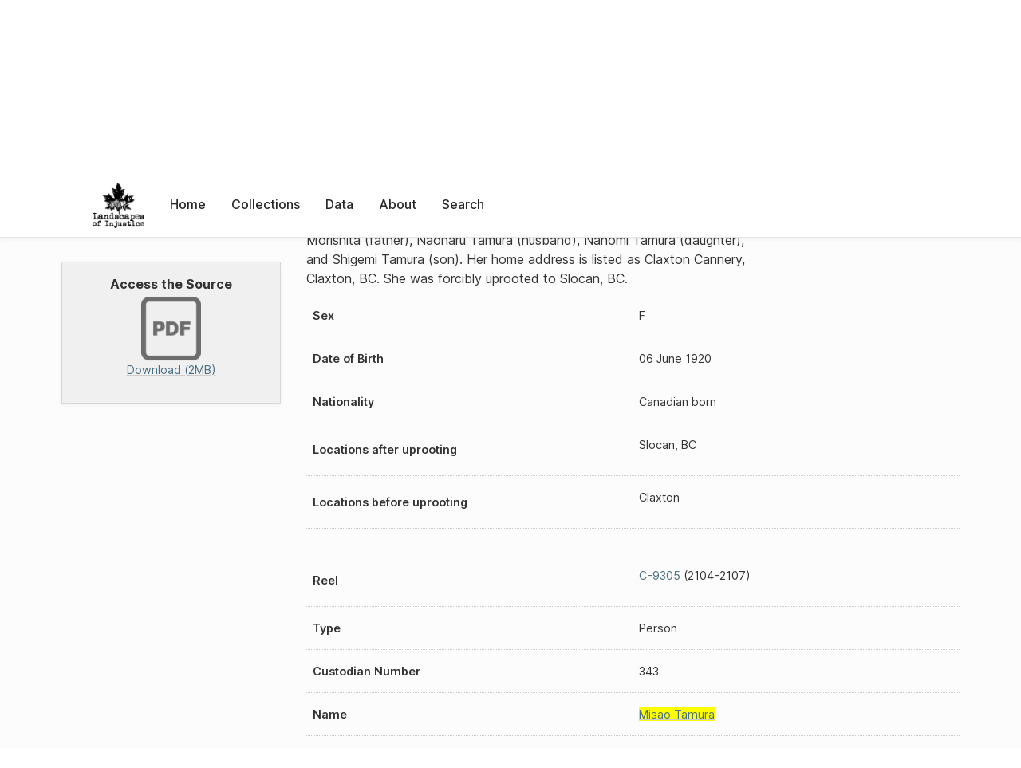

--- FILE ---
content_type: text/html; charset=UTF-8
request_url: https://loi.uvic.ca/archive/C-9305_343.html?ref=tamu60
body_size: 15101
content:
<!DOCTYPE html><html xmlns="http://www.w3.org/1999/xhtml" id="C-9305_343" lang="en" translate="no">
   <head>
      <meta http-equiv="Content-Type" content="text/html; charset=UTF-8"/>
      <meta name="viewport" content="width=device-width, initial-scale=1"/>
      <meta name="google" content="notranslate"/>
      <title>343: Misao Tamura</title>
      <link rel="stylesheet" href="css/style.css"/><script src="js/loi.js"></script><script src="js/ux.js"></script><script src="js/loi-media.js"></script><meta name="docTitle" class="staticSearch_docTitle globalMeta" content="Custodian Case Files: 343: Misao Tamura"/>
      <meta class="staticSearch_desc globalMeta" name="Document Type" content="Custodian Case Files"/>
      <meta class="staticSearch_docImage globalMeta" name="docImage" content="images/icon-pdf.png"/>
      <meta class="staticSearch_desc personMeta casefileMeta" name="Sex" content="Female"/>
      <meta class="staticSearch_date personMeta casefileMeta" name="Date of Birth" content="1920-06-06"/>
      <meta class="staticSearch_desc casefileMeta" name="Nationality" content="Canadian born"/>
      <meta class="staticSearch_num casefileMeta" name="Length in pages" content="4"/>
      <meta class="staticSearch_desc casefileMeta" name="Reel" content="C-9305"/>
   </head>
   <body>
      <div id="pageContainer">
         <header data-state="closed" id="headerTopNav">
            <nav id="topNav">
               <div id="topNavLogoContainer"><button class="topNavMobile topNavToggler"><span class="lineContainer"><span class="topNavTopBar"></span><span class="topNavBottomBar"></span></span></button><div id="topNavHeader"><a href="index.html" title="Go to home page"><img alt="Landscapes of Injustice" id="topNavLogo" src="images/navLogo.png"/></a></div>
               </div>
               <div id="navItemsWrapper">
                  <div data-el="div" id="menuHeader">
                     <div data-el="list">
                        <div data-el="item"><a href="index.html" data-el="ref" data-target="index.xml">Home</a></div>
                        <div data-el="item"><a href="loiCollection.html" data-el="ref" data-target="loiCollection.xml">Collections</a></div>
                        <div data-el="item"><a href="loiData.html" data-el="ref" data-target="loiData.xml">Data</a></div>
                        <div data-el="item"><a href="loiAbout.html" data-el="ref" data-target="loiAbout.xml">About</a></div>
                        <div data-el="item"><a href="search.html" data-el="ref" data-target="search.xml">Search</a></div>
                     </div>
                  </div>
               </div>
            </nav>
         </header>
         <main class="loiBornDigital loiDatasetCustodianCaseFileName loiCollectionCustodianCaseFiles multiCol">
            <aside id="leftCol">
               <div id="leftCol_container">
                  <div id="media">
                     <h3>Access the Source</h3><a href="https://landscapesofinjustice.uvic.ca/archive/media/custodianCaseFiles/lac_rg_117_c3_00343_tamura-misao.pdf" class="imgContainer" target="_blank"><img src="images/icon-pdf.png" alt="Download as a PDF"/><div class="mediaSize">Download (2MB)</div></a></div>
               </div>
            </aside>
            <header id="main_header">
               <ul class="breadcrumb">
                  <li><a href="index.html">Home</a></li>
                  <li><a href="loiCollection.html">Collections</a></li>
                  <li><a href="loiCollectionCustodianCaseFiles.html">Custodian Case Files</a></li>
                  <li><a href="loiCollectionCustodianCaseFiles_index_person_t.html">Browse Custodian Case Files:  T</a></li>
                  <li class="current">343: Misao Tamura</li>
               </ul>
               <h1>343: Misao Tamura</h1>
               <div id="additionalInfo">
                  <ul>
                     <li><a href="#metadata">Metadata</a></li>
                     <li><a href="#appendix_terminology">Terminology</a></li>
                  </ul>
               </div>
            </header>
            <article id="centerCol">
               <h2 class="sr-only">343: Misao Tamura</h2>
               <div id="text" data-el="text" class="loiBornDigital loiDatasetCustodianCaseFileName loiCollectionCustodianCaseFiles">
                  <div data-el="body">
                     <div data-el="div">
                        <div data-el="div">
                           <h4 data-el="head"><a href="tamu60.html" data-el="persName">Misao Tamura</a></h4>
                           
                           <div data-el="p">She was born on 6 June 1920. Her occupation is listed as housewife. Her family includes
                              Tsurue Morishita (mother; nee Tsurue Kishii), Minosuke Morishita (father), Naoharu
                              Tamura (husband), Nahomi Tamura (daughter), and Shigemi Tamura (son). Her home address
                              is listed as Claxton Cannery, Claxton, BC. She was forcibly uprooted to Slocan, BC.</div>
                           
                           <div class="tableContainer">
                              <table data-el="table">
                                 <tbody>
                                    <tr data-el="row">
                                       <td data-el="cell" data-role="label">Sex</td>
                                       <td data-el="cell">F</td>
                                    </tr>
                                    <tr data-el="row">
                                       <td data-el="cell" data-role="label">Date of Birth</td>
                                       <td data-el="cell"><span data-el="date" data-type="birth" data-when="1920-06-06">06 June 1920</span></td>
                                    </tr>
                                    <tr data-el="row">
                                       <td data-el="cell" data-role="label">Nationality</td>
                                       <td data-el="cell">Canadian born</td>
                                    </tr>
                                    <tr data-el="row">
                                       <td data-el="cell" data-role="label">Locations after uprooting</td>
                                       <td data-el="cell">
                                          <div data-el="list">
                                             <div data-el="item">Slocan, BC</div>
                                          </div>
                                       </td>
                                    </tr>
                                    <tr data-el="row">
                                       <td data-el="cell" data-role="label">Locations before uprooting</td>
                                       <td data-el="cell">
                                          <div data-el="list">
                                             <div data-el="item">Claxton</div>
                                          </div>
                                       </td>
                                    </tr>
                                 </tbody>
                              </table>
                           </div>
                        </div>
                        <div data-el="div">
                           <div class="tableContainer">
                              <table data-el="table">
                                 <tbody>
                                    <tr data-el="row" id="C-9305_343_reel">
                                       <td data-el="cell" data-role="label">Reel</td>
                                       <td data-el="cell">
                                          <div data-el="list">
                                             <div data-el="item"><a href="C-9305.html" data-el="ref" data-target="C-9305.xml">C-9305</a>
                                                (2104-2107)
                                                </div>
                                          </div>
                                       </td>
                                    </tr>
                                    <tr data-el="row">
                                       <td data-el="cell" data-role="label">Type</td>
                                       <td data-el="cell">Person</td>
                                    </tr>
                                    <tr data-el="row">
                                       <td data-el="cell" data-role="label">Custodian Number</td>
                                       <td data-el="cell"><span data-el="idno" data-type="custodian">343</span></td>
                                    </tr>
                                    <tr data-el="row">
                                       <td data-el="cell" data-role="label">Name</td>
                                       <td data-el="cell"><a href="tamu60.html" data-el="persName">Misao Tamura</a></td>
                                    </tr>
                                    <tr data-el="row">
                                       <td data-el="cell" data-role="label">Dates</td>
                                       <td data-el="cell">
                                          
                                          <div data-el="list">
                                             <div data-el="item">Not Before: 
                                                28 March 1942</div>
                                             <div data-el="item">Not After: 
                                                26 January 1944</div>
                                          </div>
                                          </td>
                                    </tr>
                                 </tbody>
                              </table>
                           </div>
                        </div>
                     </div>
                  </div>
               </div>
               <div id="appendix">
                  <div data-el="div" id="metadata">
                     <div data-el="div" data-type="metadata">
                        <h2 data-el="head">Metadata</h2>
                        <div data-el="div">
                           <div data-el="list">
                              <div data-el="item"><a href="xml/original/C-9305_343.xml" data-el="ref" data-target="xml/original/C-9305_343.xml">Download Original XML</a> (8.0K)</div>
                              <div data-el="item"><a href="xml/standalone/C-9305_343.xml" data-el="ref" data-target="xml/standalone/C-9305_343.xml">Download Standalone XML</a> (8.0K)</div>
                           </div>
                        </div>
                        <div data-el="div">
                           <h3 data-el="head">Title</h3>
                           <div data-el="p">343: Misao Tamura</div>
                        </div>
                        <div data-el="div">
                           <h3 data-el="head">Credits</h3>
                           <div data-el="p"><span data-el="label">Metadata Author</span>: <a href="haye1.html" data-el="persName" data-ref="team.xml#haye1">Nathaniel Hayes</a></div>
                           <div data-el="p"><span data-el="label">Metadata Author</span>: <a href="mark15.html" data-el="persName" data-ref="team.xml#mark15">Lindy Marks</a></div>
                        </div>
                        <div data-el="div">
                           <div data-el="p"><span data-el="label">Publication Information</span>: See <a href="terms_of_use.html" data-el="ref" data-target="terms_of_use.xml">Terms of Use</a> for publication and licensing information.</div>
                        </div>
                        <div data-el="div">
                           <div data-el="p"><span data-el="label">Source</span>: <a href="lac_rg117_c-3.html" data-el="ref" data-target="lac_rg117_c-3.xml">Library and Archives Canada, Office of the Custodian of Enemy Property Fonds, C-3
                                 Business Records</a></div>
                        </div>
                     </div>
                  </div>
                  <div data-el="div" id="appendix_terminology">
                     <div data-el="div">
                        <h2 data-el="head">Terminology</h2>
                        <div data-el="p">Readers of these historical materials will encounter derogatory references to Japanese
                           Canadians and euphemisms used to obscure the intent and impacts of the internment
                           and dispossession. While these are important realities of the history, the Landscapes
                           of Injustice Research Collective urges users to carefully consider their own terminological
                           choices in writing and speaking about this topic today as we confront past injustice.
                           See our statement on terminology, and related sources <a href="terminology.html" data-el="ref" data-target="doc:terminology">here</a>.</div>
                     </div>
                  </div>
               </div>
            </article>
         </main>
         <div id="overlayTopNav" class="topNavToggler" data-state="closed"></div>
         <div id="overlayModal" class="modalTogger" data-state="closed"></div>
         <div id="overlayLeftNav" class="leftNavToggler" data-state="closed"></div>
         <div id="popup">
            <div id="popupCloser"><button class="popupCloser modalToggler"><svg xmlns="http://www.w3.org/2000/svg" height="22" viewBox="0 0 38 38" width="22">
                     
                     <path d="M5.022.886L19.47 15.333 33.916.886a2 2 0 012.829 0l.903.903a2 2 0 010 2.829L23.201 19.065 37.648 33.51a2 2 0 010 2.829l-.903.904a2 2 0 01-2.829 0L19.47 22.797 5.022 37.244a2 2 0 01-2.828 0l-.904-.904a2 2 0 010-2.829l14.447-14.446L1.29 4.618a2 2 0 010-2.829l.904-.903a2 2 0 012.828 0z" fill-rule="evenodd"></path>
                     </svg></button></div>
            <div id="popupContent"></div>
         </div>
         <footer>
            <div id="footerContent">
               <p class="splashDescription">This research database provides access to records that document <br/>unjust and racist actions, statements, and terminology which may be upsetting. <br/>
                  		Please take care when exploring this research database and the records provided.
                  <br/>
                  		For more, see our Terminology or our Privacy Policy pages in the About section of
                  this site. 
                  	</p>
               <ul class="buildData">
                  <li>Version: 1.25
                     </li>
                  <li>Last built: 2025-08-28T08:41:08.603805765-07:00 (revision 7008)</li>
               </ul><a href="https://www.sshrc-crsh.gc.ca/"><img alt="Social Sciences and Humanities Research Council" id="sshrc" src="images/sshrcLogo.png"/></a><a href="https://www.hcmc.uvic.ca"><img alt="Humanities Computing Media Centre" id="hcmc" src="images/hcmcLogo.png"/></a></div>
         </footer>
      </div>
   </body>
</html>